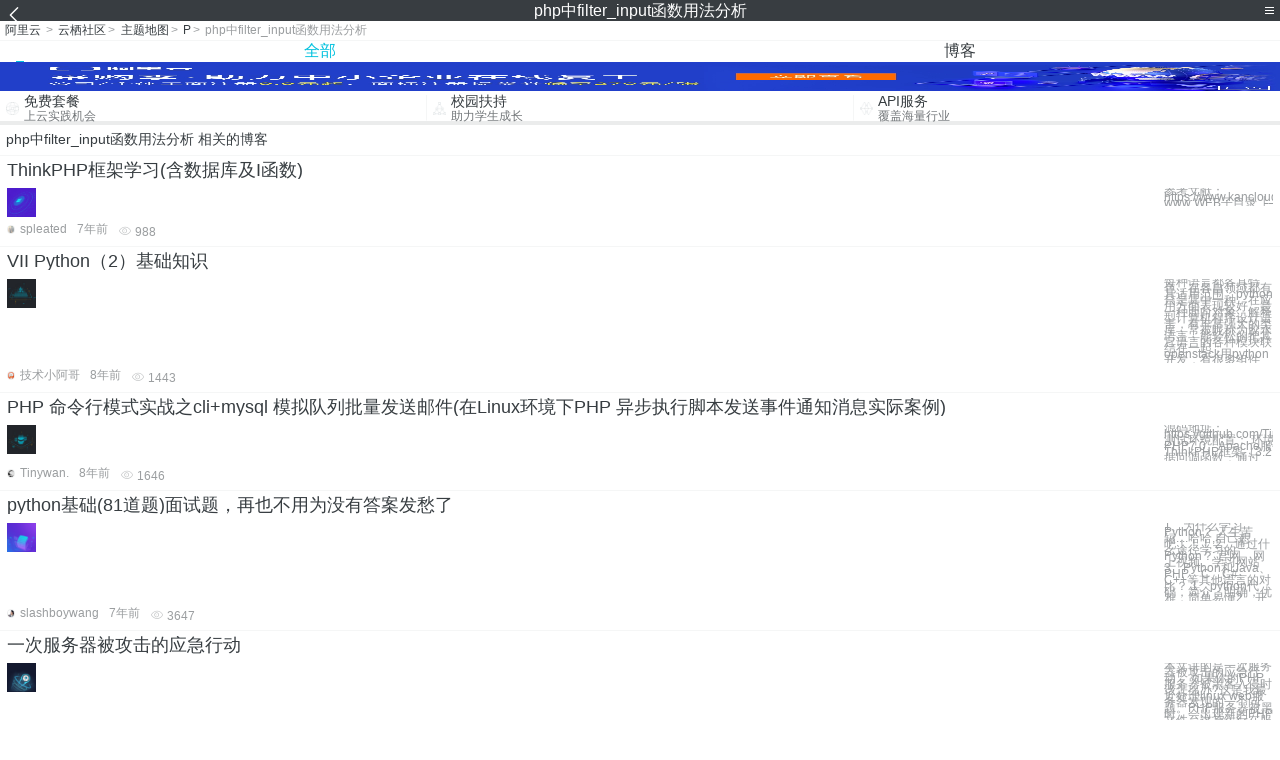

--- FILE ---
content_type: text/html; charset=utf-8
request_url: https://m.aliyun.com/yunqi/zt/3365206
body_size: 5130
content:
    <!DOCTYPE html>
<html>

<head>
  <meta charset="utf-8">
  <meta name="data-spm" content="5176" />
  <title>php中filter_input函数用法分析-函数中定义函数-python中回调函数-手机站-阿里云</title>
  <meta name="keywords" content="php中filter,input函数用法分析-函数中定义函数-python中回调函数" />
  <meta name="description" content="阿里云云栖社区为您免费提供php中filter_input函数用法分析的相关博客问答等，同时为你提供php中filter,input函数用法分析-函数中定义函数-python中回调函数等，云栖社区以分享专业、优质、高效的技术为己任，帮助技术人快速成长与发展!">
  <meta http-equiv="X-UA-Compatible" content="IE=edge,chrome=1">
  <link rel="canonical" href="https://yq.aliyun.com/zt/3365206" >
  <meta name="renderer" content="webkit">
      <meta name="viewport" content="width=device-width, initial-scale=1">
    <meta name="csrf-param" content="yunqi_csrf"/>
  <meta name="csrf-token" content="D62VES31W2"/>
  <link rel="shortcut icon" href="//www.aliyun.com/favicon.ico" type="image/x-icon">
  <link inline rel="stylesheet" href="//g.alicdn.com/kg/m-base/2.0.1/reset.css" />
  <script src="//g.alicdn.com/kg/m-base/2.0.0/index.js"></script>
  <!--[if lt IE 9]>
  <script src="//g.alicdn.com/??aliyun/dblx/0.0.4/es5-shim.min.js,aliyun/dblx/0.0.4/es5-sham.min.js"></script>
  <![endif]-->
    <link rel="stylesheet" href="//g.alicdn.com/aliyun/m-aliyun-yunqi/1.0.53/css/aggregation.css" charset="utf-8" />
    <script nonce="STXDQ7IKDQ">
    var _czc = _czc || [];
    _czc.push(["_setAccount", "1256835944"]);
        _czc.push(["_setCustomVar", "访客来源", "H5", 2]);
      </script>
<body data-spm="11156470"><script type="text/javascript"
id="beacon-aplus"
src="//g.alicdn.com/alilog/mlog/aplus_v2.js"
exparams="category=&userid=&aplus&yunid=&yunpk=&channel=&cps="
nonce="STXDQ7IKDQ"
cspx="STXDQ7IKDQ"
async>
</script>

<header class="yq-bbs-header">
  <button class="back-btn yq-bbs-icon-arrow-l"></button>
  <h2 class="title-info">php中filter_input函数用法分析</h2>
  <div class="menu-btn" id="menu-btn">
    <span></span>
    <span></span>
    <span></span>
  </div>
  <div class="menu-list" id="menu-list">
    <div class="list-content">
      <hr class="yq-bbs-line">
      <a href="/yunqi" class="link-item">首页</a>
      <hr class="yq-bbs-line">
      <a href="/yunqi/articles" class="link-item">博客</a>
      <hr class="yq-bbs-line">
      <a href="//m.aliyun.com/bbs" class="link-item">论坛</a>
      <hr class="yq-bbs-line">
      <a href="/yunqi/roundtable/" class="link-item">聚能聊</a>
      <hr class="yq-bbs-line">
      <a href="/yunqi/ask/" class="link-item">问答</a>
      <hr class="yq-bbs-line">
      <a href="/yunqi/live/" class="link-item">直播</a>
      <hr class="yq-bbs-line">
      <a href="/yunqi/event/" class="link-item">活动</a>
      <hr class="yq-bbs-line">
      <a href="/yunqi/zt/" class="link-item">主题</a>
      <hr class="yq-bbs-line">
      <div class="login-panel">
                  <a href="https://account.aliyun.com/login/login.htm?from_type=yqclub&amp;oauth_callback=https%3A%2F%2Fyqseo.aliyun-inc.com%2Fzt%2F3365206%3Fdo%3Dlogin" class="link-text">登录账号</a>
          <span class="line"></span>
          <a href="https://account.aliyun.com/register/register.htm?from_type=yqclub&amp;oauth_callback=https%3A%2F%2Fyqseo.aliyun-inc.com%2Fzt%2F3365206%3Fdo%3Dlogin" class="link-text">注册账号</a>
              </div>
    </div>


  </div>
</header>
<div class="yq-bbs-main">
    <p class="yq-bbs-breacrumb">
        <a href="//m.aliyun.com">阿里云</a> <span>></span>
        <a href="/yunqi">云栖社区</a><span>></span>
        <a href="/yunqi/zt">主题地图</a><span>></span>
        <a href="/yunqi/zt/list-p">P</a><span>></span>
        <em>php中filter_input函数用法分析</em>
    </p>
    <hr class="yq-bbs-line">
    <ul class="yq-bbs-tabs" id="yq-bbs-tabs">
        <li class="nav-item">
            <a href="/yunqi/zt/3365206" class="active">全部</a>
        </li>
            <li class="nav-item">
            <a href="/yunqi/zt/articles-3365206">博客</a>
        </li>
                                                                                                                            <li class="nav-item line" id="nav-line"></li>
    </ul>
            <a href="https://www.aliyun.com/sale-season/2020/procurement-domain">
            <img src="https://img.alicdn.com/tfs/TB1MD9ow4v1gK0jSZFFXXb0sXXa-1280-238.png" alt="" class="yq-bbs-banner-img">
        </a>
            <ul class="yq-a-d-list">
                <li class="item">
            <a href="https://free.aliyun.com/ntms/free/h5.html">
                <img src="https://gw.alicdn.com/tfs/TB1WEY3RFXXXXaYXpXXXXXXXXXX-120-120.png" alt="" class="icon">
            <div class="desc-info">
                <h4 class="title-info">免费套餐</h4>
                <p class="other-info">上云实践机会</p>
            </div>
            </a>
        </li>
        <li class="split-line"></li>                <li class="item">
            <a href="https://m.aliyun.com/act/student2">
                <img src="https://gw.alicdn.com/tfs/TB1ytD4RFXXXXadXpXXXXXXXXXX-115-106.png" alt="" class="icon">
            <div class="desc-info">
                <h4 class="title-info">校园扶持</h4>
                <p class="other-info">助力学生成长</p>
            </div>
            </a>
        </li>
        <li class="split-line"></li>                <li class="item">
            <a href="https://m.aliyun.com/act/student2">
                <img src="https://gw.alicdn.com/tfs/TB1HrY7RFXXXXcPXXXXXXXXXXXX-120-120.png" alt="" class="icon">
            <div class="desc-info">
                <h4 class="title-info">API服务</h4>
                <p class="other-info">覆盖海量行业</p>
            </div>
            </a>
        </li>
                    </ul>
        <div class="yq-bbs-split-line"></div>
    <div class="yq-bbs-list-items">
                    <p class="title-text">php中filter_input函数用法分析 相关的博客</p>
            <div class="yq-bbs-line"></div>
                            <div class="list-item">
    <h3 class="item-title"><a href="/yunqi/articles/654391">ThinkPHP框架学习(含数据库及I函数)</a></h3>
    <div class="main-content">
        <a href="/yunqi/articles/654391"><img src="http://yqfiles.oss-cn-hangzhou.aliyuncs.com/zt/m/42.jpg" alt="" class="item-img"></a>
        <div class="other-info">
            <div class="desc-panel">
                <a class="desc-info" href="/yunqi/articles/654391"> 参考文献：https://www.kancloud.cn/manual/thinkphphttps://www.jianshu.com/p/ef3ee8260b2d www WEB子目录 ├─index.php 入口文件 ├─README.md README</a>
            </div>
        </div>
    </div>
    <div class="sub-title-info">
        <a href="/yunqi/users/oxlwspugxbtjw"><img src="https://ucc.alicdn.com/avatar/img_19e89d808ac90f86bc54c43c3a6aa9d9.jpg" alt="" class="usr-header"></a>
        <span class="text-info">spleated</span>
        <span class="text-info">7年前</span>
        <span class="text-info"><i class="icon-eye"></i> 988</span>
    </div>
</div>
<div class="yq-bbs-line"></div>                            <div class="list-item">
    <h3 class="item-title"><a href="/yunqi/articles/509651">VII Python（2）基础知识</a></h3>
    <div class="main-content">
        <a href="/yunqi/articles/509651"><img src="http://yqfiles.oss-cn-hangzhou.aliyuncs.com/zt/m/2.jpg" alt="" class="item-img"></a>
        <div class="other-info">
            <div class="desc-panel">
                <a class="desc-info" href="/yunqi/articles/509651">每种语言都各具特色，在各自领域都有其适用范围，python只是其中一种，在应用方面表现较好，是一种面向对象、解释型计算机程序设计语言，有丰富强大的类库，常被昵称为胶水语言，能轻松的把其它语言的各种模块联结在一起；openstack用python开发，有很多组件</a>
            </div>
        </div>
    </div>
    <div class="sub-title-info">
        <a href="/yunqi/users/grng7az2sxifq"><img src="https://ucc.alicdn.com/avatar/avatar3.jpg" alt="" class="usr-header"></a>
        <span class="text-info">技术小阿哥</span>
        <span class="text-info">8年前</span>
        <span class="text-info"><i class="icon-eye"></i> 1443</span>
    </div>
</div>
<div class="yq-bbs-line"></div>                            <div class="list-item">
    <h3 class="item-title"><a href="/yunqi/articles/311886">PHP 命令行模式实战之cli+mysql 模拟队列批量发送邮件(在Linux环境下PHP 异步执行脚本发送事件通知消息实际案例)</a></h3>
    <div class="main-content">
        <a href="/yunqi/articles/311886"><img src="http://yqfiles.oss-cn-hangzhou.aliyuncs.com/zt/m/37.jpg" alt="" class="item-img"></a>
        <div class="other-info">
            <div class="desc-panel">
                <a class="desc-info" href="/yunqi/articles/311886">源码地址：https://github.com/Tinywan/PHP_Experience 测试环境配置： 环境：Windows 7系统 、PHP7.0、Apache服务器 PHP框架：ThinkPHP框架（3.2） Redis数据库：测试数据回调函数：通过</a>
            </div>
        </div>
    </div>
    <div class="sub-title-info">
        <a href="/yunqi/users/vxqf3stnha7wq"><img src="https://ucc.alicdn.com/avatar/img_cab54faa5f70c78e1c3719e279259fb2.jpg" alt="" class="usr-header"></a>
        <span class="text-info">Tinywan.</span>
        <span class="text-info">8年前</span>
        <span class="text-info"><i class="icon-eye"></i> 1646</span>
    </div>
</div>
<div class="yq-bbs-line"></div>                            <div class="list-item">
    <h3 class="item-title"><a href="/yunqi/articles/656961">python基础(81道题)面试题，再也不用为没有答案发愁了</a></h3>
    <div class="main-content">
        <a href="/yunqi/articles/656961"><img src="http://yqfiles.oss-cn-hangzhou.aliyuncs.com/zt/m/12.jpg" alt="" class="item-img"></a>
        <div class="other-info">
            <div class="desc-panel">
                <a class="desc-info" href="/yunqi/articles/656961"> 1、为什么学习Python？ 人生苦短....哈哈,自己想吧！！！ 2、通过什么途径学习的Python？ 官网、网上视频、学习网站 3、Python和Java、PHP、C、C#、C++等其他语言的对比？ 1、python代码，简介，明确，优雅，简单易懂2、开</a>
            </div>
        </div>
    </div>
    <div class="sub-title-info">
        <a href="/yunqi/users/iumy3hoho5zzq"><img src="https://ucc.alicdn.com/avatar/img_9f9154cad9cbb425ce09ff79bb5fc9ec.jpg" alt="" class="usr-header"></a>
        <span class="text-info">slashboywang</span>
        <span class="text-info">7年前</span>
        <span class="text-info"><i class="icon-eye"></i> 3647</span>
    </div>
</div>
<div class="yq-bbs-line"></div>                            <div class="list-item">
    <h3 class="item-title"><a href="/yunqi/articles/213892">一次服务器被攻击的应急行动</a></h3>
    <div class="main-content">
        <a href="/yunqi/articles/213892"><img src="http://yqfiles.oss-cn-hangzhou.aliyuncs.com/zt/m/43.jpg" alt="" class="item-img"></a>
        <div class="other-info">
            <div class="desc-panel">
                <a class="desc-info" href="/yunqi/articles/213892">本文讲的是一次服务器被攻击的应急行动， 如果你的PHP服务器被黑客入侵时该怎么办?这是我最近处理linux web服务器发现的一个问题。PHP服务器被黑时，会出现新的PHP文件，这与运行在服务器上的wordpress应用程序和特定的用户代理没有任何关系，所有的</a>
            </div>
        </div>
    </div>
    <div class="sub-title-info">
        <a href="/yunqi/users/xlyqrd2zxlspg"><img src="https://ucc.alicdn.com/avatar/img_64d43a710d2bf08e32c6700d818e59c3.JPG" alt="" class="usr-header"></a>
        <span class="text-info">玄学酱</span>
        <span class="text-info">8年前</span>
        <span class="text-info"><i class="icon-eye"></i> 1517</span>
    </div>
</div>
<div class="yq-bbs-line"></div>                            <div class="list-item">
    <h3 class="item-title"><a href="/yunqi/articles/230574">一次服务器被攻击的应急行动</a></h3>
    <div class="main-content">
        <a href="/yunqi/articles/230574"><img src="http://yqfiles.oss-cn-hangzhou.aliyuncs.com/zt/m/25.jpg" alt="" class="item-img"></a>
        <div class="other-info">
            <div class="desc-panel">
                <a class="desc-info" href="/yunqi/articles/230574">如果你的PHP服务器被黑客入侵时该怎么办?这是我最近处理linux web服务器发现的一个问题。PHP服务器被黑时，会出现新的PHP文件，这与运行在服务器上的wordpress应用程序和特定的用户代理没有任何关系，所有的流量都被重定向到另一个站点。 应急准备 </a>
            </div>
        </div>
    </div>
    <div class="sub-title-info">
        <a href="/yunqi/users/c6vgwmhjwgv5q"><img src="https://ucc.alicdn.com/avatar/img_fd41ec0cd813efb113cf2f741a92a8a8.JPG" alt="" class="usr-header"></a>
        <span class="text-info">行者武松</span>
        <span class="text-info">8年前</span>
        <span class="text-info"><i class="icon-eye"></i> 1168</span>
    </div>
</div>
<div class="yq-bbs-line"></div>                            <div class="list-item">
    <h3 class="item-title"><a href="/yunqi/articles/247333">一次服务器被攻击的应急行动</a></h3>
    <div class="main-content">
        <a href="/yunqi/articles/247333"><img src="http://yqfiles.oss-cn-hangzhou.aliyuncs.com/zt/m/34.jpg" alt="" class="item-img"></a>
        <div class="other-info">
            <div class="desc-panel">
                <a class="desc-info" href="/yunqi/articles/247333">如果你的PHP服务器被黑客入侵时该怎么办?这是我最近处理linux web服务器发现的一个问题。PHP服务器被黑时，会出现新的PHP文件，这与运行在服务器上的wordpress应用程序和特定的用户代理没有任何关系，所有的流量都被重定向到另一个站点。 应急准备 </a>
            </div>
        </div>
    </div>
    <div class="sub-title-info">
        <a href="/yunqi/users/bpnwb3a3u2sjy"><img src="https://ucc.alicdn.com/avatar/avatar3.jpg" alt="" class="usr-header"></a>
        <span class="text-info">nicenelly</span>
        <span class="text-info">8年前</span>
        <span class="text-info"><i class="icon-eye"></i> 1661</span>
    </div>
</div>
<div class="yq-bbs-line"></div>                            <div class="list-item">
    <h3 class="item-title"><a href="/yunqi/articles/65255">Linux 性能诊断 perf使用指南</a></h3>
    <div class="main-content">
        <a href="/yunqi/articles/65255"><img src="http://yqfiles.oss-cn-hangzhou.aliyuncs.com/zt/m/6.jpg" alt="" class="item-img"></a>
        <div class="other-info">
            <div class="desc-panel">
                <a class="desc-info" href="/yunqi/articles/65255">标签 Linux , perf , 性能诊断 , stap , systemtap , strace , dtrace , dwarf , profiler , perf_events 背景 Linux在服务端已占据非常大的比例，很多业务很多服务都跑在Linu</a>
            </div>
        </div>
    </div>
    <div class="sub-title-info">
        <a href="/yunqi/users/3x5dm5sgv4yq6"><img src="https://ucc.alicdn.com/avatar/img_f2cce8f7c08c3bd1d16e760302e97237.png" alt="" class="usr-header"></a>
        <span class="text-info">德哥</span>
        <span class="text-info">9年前</span>
        <span class="text-info"><i class="icon-eye"></i> 30919</span>
    </div>
</div>
<div class="yq-bbs-line"></div>                        <div class="yq-bbs-split-line"></div>
        

        

                                                                        
                    
                                                                        
                    
                                                                        
                        </div>
            <a href="https://www.aliyun.com/acts/product-section-2019/home">
            <img src="https://img.alicdn.com/tfs/TB1EfUCM7voK1RjSZPfXXXPKFXa-640-119.jpg" alt="" class="yq-bbs-banner-img">
        </a>
            <div class="yq-bbs-split-line"></div>
    <div class="yq-about-links">
        <h3 class="title-info">相关主题</h3>
        <hr class="yq-bbs-line">
        <div class="about-list">
                            <a href="/yunqi/zt/4301">函数中定义函数</a>
                            <a href="/yunqi/zt/106062">python中回调函数</a>
                            <a href="/yunqi/zt/51721">excel中数据分析</a>
                            <a href="/yunqi/zt/58297">wordpress用法</a>
                            <a href="/yunqi/zt/105849">print用法</a>
                            <a href="/yunqi/zt/105679">linspace的用法</a>
                            <a href="/yunqi/zt/2939">开窗函数</a>
                            <a href="/yunqi/zt/4042">调用函数</a>
                            <a href="/yunqi/zt/5027">随机函数</a>
                            <a href="/yunqi/zt/96516">函数运算</a>
                            <a href="/yunqi/zt/1988">成员函数指针</a>
                            <a href="/yunqi/zt/4596">find函数</a>
                            <a href="/yunqi/zt/4755">offset函数</a>
                            <a href="/yunqi/zt/4993">函数默认参数</a>
                            <a href="/yunqi/zt/14624">表格函数教程</a>
                            <a href="/yunqi/zt/32377">postgis函数</a>
                            <a href="/yunqi/zt/32387">postgis 函数</a>
                            <a href="/yunqi/zt/33000">sql函数</a>
                            <a href="/yunqi/zt/69329">函数 node</a>
                            <a href="/yunqi/zt/87296">mail函数</a>
                            <a href="/yunqi/zt/92288">mysql函数</a>
                            <a href="/yunqi/zt/105255">c#函数</a>
                            <a href="/yunqi/zt/105570">gets函数</a>
                            <a href="/yunqi/zt/105607">help函数</a>
                            <a href="/yunqi/zt/105680">linspace函数</a>
                            <a href="/yunqi/zt/105723">main函数</a>
                            <a href="/yunqi/zt/105725">make函数</a>
                            <a href="/yunqi/zt/105955">PYTHON函数</a>
                            <a href="/yunqi/zt/106282">type函数</a>
                            <a href="/yunqi/zt/15804">中资源</a>
                            <a href="/yunqi/zt/79830">停止中</a>
                            <a href="/yunqi/zt/81260">黑洞中</a>
                            <a href="/yunqi/zt/92834">清洗中</a>
                            <a href="/yunqi/zt/102143">清洗中</a>
                            <a href="/yunqi/zt/3742">return退出函数</a>
                            <a href="/yunqi/zt/3745">return返回函数</a>
                            <a href="/yunqi/zt/29322">c++回调函数</a>
                            <a href="/yunqi/zt/32364">pgsql日期函数</a>
                            <a href="/yunqi/zt/32371">postgresql 空间函数</a>
                            <a href="/yunqi/zt/32468">postgis 空间函数</a>
                            <a href="/yunqi/zt/3365308">php中time()与$_SERVER[REQUEST_TIME]用法区别</a>
                            <a href="/yunqi/zt/3365403">java中enum的用法</a>
                            <a href="/yunqi/zt/3365388">java实现电脑定时关机的方法</a>
                            <a href="/yunqi/zt/3365248">ASP.NET MVC小结之基础篇</a>
                            <a href="/yunqi/zt/3365231">PHP PDO操作总结</a>
                            <a href="/yunqi/zt/3365208">解决SyntaxHighlighter 代码高亮不换行问题的解决方法</a>
                            <a href="/yunqi/zt/3365253">php数组查找函数总结</a>
                            <a href="/yunqi/zt/3365352">jQuery验证插件 Validate详解</a>
                            <a href="/yunqi/zt/3365449">thinkphp使用literal防止模板标签被解析的方法</a>
                            <a href="/yunqi/zt/3365311">PHP 读取和编写 XML</a>
                    </div>
    </div>
</div>

<script src="//g.alicdn.com/kissy/kimi/6.0.1/kimi-min.js"></script>
<script src="//g.alicdn.com/aliyun/m-aliyun-yunqi/1.0.53/scripts/common.js"></script>
<script src="//g.alicdn.com/aliyun/m-aliyun-yunqi/1.0.53/scripts/aggregation.js"></script>

</body>

</html>


--- FILE ---
content_type: application/javascript
request_url: https://log.mmstat.com/eg.js?t=1768784528228
body_size: -76
content:
window.goldlog=(window.goldlog||{});goldlog.Etag="j3D0IXXIjA0CARJ2a0AL6c1n";goldlog.stag=1;

--- FILE ---
content_type: application/javascript
request_url: https://log.mmstat.com/eg.js?t=1768784525591
body_size: 82
content:
window.goldlog=(window.goldlog||{});goldlog.Etag="j3D0IVCnXX4CARJ2a0BPNYQa";goldlog.stag=2;